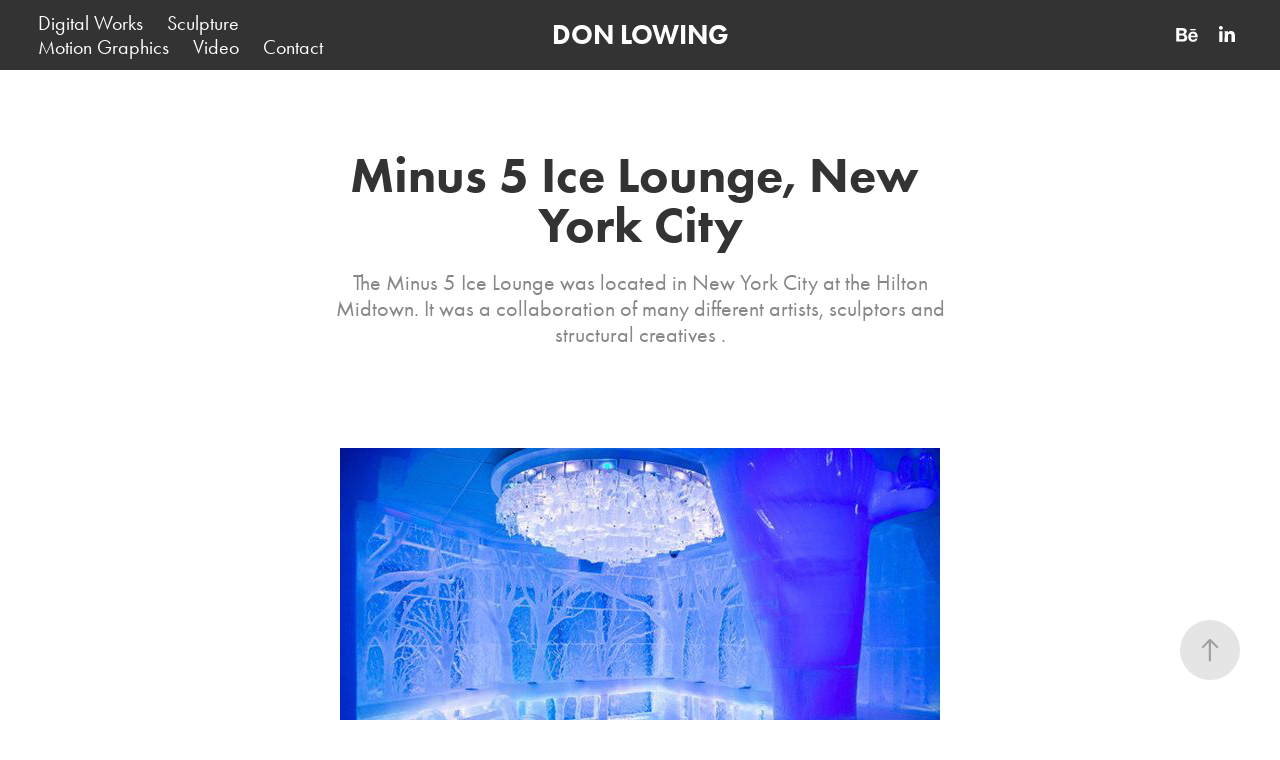

--- FILE ---
content_type: text/html; charset=utf-8
request_url: https://donlowing.com/minus-5-ice-lounge-new-york-city
body_size: 5694
content:
<!DOCTYPE HTML>
<html lang="en-US">
<head>
  <meta charset="UTF-8" />
  <meta name="viewport" content="width=device-width, initial-scale=1" />
      <meta name="keywords"  content="ice lounge,Space,sculpture" />
      <meta name="description"  content="The Minus 5 Ice Lounge was located in New York City at the Hilton Midtown.  It was a collaboration of many different artists, sculptors and structural creatives . " />
      <meta name="twitter:card"  content="summary_large_image" />
      <meta name="twitter:site"  content="@AdobePortfolio" />
      <meta  property="og:title" content="Don Lowing - Minus 5 Ice Lounge, New York City" />
      <meta  property="og:description" content="The Minus 5 Ice Lounge was located in New York City at the Hilton Midtown.  It was a collaboration of many different artists, sculptors and structural creatives . " />
      <meta  property="og:image" content="https://cdn.myportfolio.com/b21d9a2c3f27d7f80cf7eee201671dc1/9a53508680de233c69e55bdc85c17be9484dcce4ad21bb9e94689fb8898a13e9f3bb08acc000f508_car_202x158.jpg?h=3dc367dfb0c293b0463a53dfe244ca04&amp;url=aHR0cHM6Ly9taXItczMtY2RuLWNmLmJlaGFuY2UubmV0L3Byb2plY3RzL29yaWdpbmFsLzIwMzMzODY5LjU0MzQ0ZWZjMTIwNWEuanBn" />
      <link rel="icon" href="[data-uri]"  />
      <link rel="stylesheet" href="/dist/css/main.css" type="text/css" />
      <link rel="stylesheet" href="https://cdn.myportfolio.com/b21d9a2c3f27d7f80cf7eee201671dc1/717829a48b5fad64747b7bf2f577ae731738601242.css?h=fff00757dbff158685cbacc80ba973aa" type="text/css" />
    <link rel="canonical" href="https://donlowing.com/minus-5-ice-lounge-new-york-city" />
      <title>Don Lowing - Minus 5 Ice Lounge, New York City</title>
    <script type="text/javascript" src="//use.typekit.net/ik/[base64].js?cb=35f77bfb8b50944859ea3d3804e7194e7a3173fb" async onload="
    try {
      window.Typekit.load();
    } catch (e) {
      console.warn('Typekit not loaded.');
    }
    "></script>
</head>
  <body class="transition-enabled">  <div class='page-background-video page-background-video-with-panel'>
  </div>
  <div class="js-responsive-nav">
    <div class="responsive-nav has-social">
      <div class="close-responsive-click-area js-close-responsive-nav">
        <div class="close-responsive-button"></div>
      </div>
          <nav class="nav-container" data-hover-hint="nav" data-hover-hint-placement="bottom-start">
                <div class="gallery-title"><a href="/logos" >Digital Works</a></div>
                <div class="gallery-title"><a href="/projects" >Sculpture</a></div>
                <div class="gallery-title"><a href="/videos-1" >Motion Graphics</a></div>
                <div class="gallery-title"><a href="/video" >Video</a></div>
      <div class="page-title">
        <a href="/contact" >Contact</a>
      </div>
          </nav>
        <div class="social pf-nav-social" data-context="theme.nav" data-hover-hint="navSocialIcons" data-hover-hint-placement="bottom-start">
          <ul>
                  <li>
                    <a href="https://www.behance.net/donlowing" target="_blank">
                      <svg id="Layer_1" data-name="Layer 1" xmlns="http://www.w3.org/2000/svg" viewBox="0 0 30 24" class="icon"><path id="path-1" d="M18.83,14.38a2.78,2.78,0,0,0,.65,1.9,2.31,2.31,0,0,0,1.7.59,2.31,2.31,0,0,0,1.38-.41,1.79,1.79,0,0,0,.71-0.87h2.31a4.48,4.48,0,0,1-1.71,2.53,5,5,0,0,1-2.78.76,5.53,5.53,0,0,1-2-.37,4.34,4.34,0,0,1-1.55-1,4.77,4.77,0,0,1-1-1.63,6.29,6.29,0,0,1,0-4.13,4.83,4.83,0,0,1,1-1.64A4.64,4.64,0,0,1,19.09,9a4.86,4.86,0,0,1,2-.4A4.5,4.5,0,0,1,23.21,9a4.36,4.36,0,0,1,1.5,1.3,5.39,5.39,0,0,1,.84,1.86,7,7,0,0,1,.18,2.18h-6.9Zm3.67-3.24A1.94,1.94,0,0,0,21,10.6a2.26,2.26,0,0,0-1,.22,2,2,0,0,0-.66.54,1.94,1.94,0,0,0-.35.69,3.47,3.47,0,0,0-.12.65h4.29A2.75,2.75,0,0,0,22.5,11.14ZM18.29,6h5.36V7.35H18.29V6ZM13.89,17.7a4.4,4.4,0,0,1-1.51.7,6.44,6.44,0,0,1-1.73.22H4.24V5.12h6.24a7.7,7.7,0,0,1,1.73.17,3.67,3.67,0,0,1,1.33.56,2.6,2.6,0,0,1,.86,1,3.74,3.74,0,0,1,.3,1.58,3,3,0,0,1-.46,1.7,3.33,3.33,0,0,1-1.35,1.12,3.19,3.19,0,0,1,1.82,1.26,3.79,3.79,0,0,1,.59,2.17,3.79,3.79,0,0,1-.39,1.77A3.24,3.24,0,0,1,13.89,17.7ZM11.72,8.19a1.25,1.25,0,0,0-.45-0.47,1.88,1.88,0,0,0-.64-0.24,5.5,5.5,0,0,0-.76-0.05H7.16v3.16h3a2,2,0,0,0,1.28-.38A1.43,1.43,0,0,0,11.89,9,1.73,1.73,0,0,0,11.72,8.19ZM11.84,13a2.39,2.39,0,0,0-1.52-.45H7.16v3.73h3.11a3.61,3.61,0,0,0,.82-0.09A2,2,0,0,0,11.77,16a1.39,1.39,0,0,0,.47-0.54,1.85,1.85,0,0,0,.17-0.88A1.77,1.77,0,0,0,11.84,13Z"/></svg>
                    </a>
                  </li>
                  <li>
                    <a href="https://www.linkedin.com/in/don-lowing-8115642b" target="_blank">
                      <svg version="1.1" id="Layer_1" xmlns="http://www.w3.org/2000/svg" xmlns:xlink="http://www.w3.org/1999/xlink" viewBox="0 0 30 24" style="enable-background:new 0 0 30 24;" xml:space="preserve" class="icon">
                      <path id="path-1_24_" d="M19.6,19v-5.8c0-1.4-0.5-2.4-1.7-2.4c-1,0-1.5,0.7-1.8,1.3C16,12.3,16,12.6,16,13v6h-3.4
                        c0,0,0.1-9.8,0-10.8H16v1.5c0,0,0,0,0,0h0v0C16.4,9,17.2,7.9,19,7.9c2.3,0,4,1.5,4,4.9V19H19.6z M8.9,6.7L8.9,6.7
                        C7.7,6.7,7,5.9,7,4.9C7,3.8,7.8,3,8.9,3s1.9,0.8,1.9,1.9C10.9,5.9,10.1,6.7,8.9,6.7z M10.6,19H7.2V8.2h3.4V19z"/>
                      </svg>
                    </a>
                  </li>
          </ul>
        </div>
    </div>
  </div>
    <header class="site-header js-site-header  js-fixed-nav" data-context="theme.nav" data-hover-hint="nav" data-hover-hint-placement="top-start">
        <nav class="nav-container" data-hover-hint="nav" data-hover-hint-placement="bottom-start">
                <div class="gallery-title"><a href="/logos" >Digital Works</a></div>
                <div class="gallery-title"><a href="/projects" >Sculpture</a></div>
                <div class="gallery-title"><a href="/videos-1" >Motion Graphics</a></div>
                <div class="gallery-title"><a href="/video" >Video</a></div>
      <div class="page-title">
        <a href="/contact" >Contact</a>
      </div>
        </nav>
        <div class="logo-wrap" data-context="theme.logo.header" data-hover-hint="logo" data-hover-hint-placement="bottom-start">
          <div class="logo e2e-site-logo-text logo-text  ">
              <a href="/projects" class="preserve-whitespace">DON LOWING</a>

          </div>
        </div>
        <div class="social pf-nav-social" data-context="theme.nav" data-hover-hint="navSocialIcons" data-hover-hint-placement="bottom-start">
          <ul>
                  <li>
                    <a href="https://www.behance.net/donlowing" target="_blank">
                      <svg id="Layer_1" data-name="Layer 1" xmlns="http://www.w3.org/2000/svg" viewBox="0 0 30 24" class="icon"><path id="path-1" d="M18.83,14.38a2.78,2.78,0,0,0,.65,1.9,2.31,2.31,0,0,0,1.7.59,2.31,2.31,0,0,0,1.38-.41,1.79,1.79,0,0,0,.71-0.87h2.31a4.48,4.48,0,0,1-1.71,2.53,5,5,0,0,1-2.78.76,5.53,5.53,0,0,1-2-.37,4.34,4.34,0,0,1-1.55-1,4.77,4.77,0,0,1-1-1.63,6.29,6.29,0,0,1,0-4.13,4.83,4.83,0,0,1,1-1.64A4.64,4.64,0,0,1,19.09,9a4.86,4.86,0,0,1,2-.4A4.5,4.5,0,0,1,23.21,9a4.36,4.36,0,0,1,1.5,1.3,5.39,5.39,0,0,1,.84,1.86,7,7,0,0,1,.18,2.18h-6.9Zm3.67-3.24A1.94,1.94,0,0,0,21,10.6a2.26,2.26,0,0,0-1,.22,2,2,0,0,0-.66.54,1.94,1.94,0,0,0-.35.69,3.47,3.47,0,0,0-.12.65h4.29A2.75,2.75,0,0,0,22.5,11.14ZM18.29,6h5.36V7.35H18.29V6ZM13.89,17.7a4.4,4.4,0,0,1-1.51.7,6.44,6.44,0,0,1-1.73.22H4.24V5.12h6.24a7.7,7.7,0,0,1,1.73.17,3.67,3.67,0,0,1,1.33.56,2.6,2.6,0,0,1,.86,1,3.74,3.74,0,0,1,.3,1.58,3,3,0,0,1-.46,1.7,3.33,3.33,0,0,1-1.35,1.12,3.19,3.19,0,0,1,1.82,1.26,3.79,3.79,0,0,1,.59,2.17,3.79,3.79,0,0,1-.39,1.77A3.24,3.24,0,0,1,13.89,17.7ZM11.72,8.19a1.25,1.25,0,0,0-.45-0.47,1.88,1.88,0,0,0-.64-0.24,5.5,5.5,0,0,0-.76-0.05H7.16v3.16h3a2,2,0,0,0,1.28-.38A1.43,1.43,0,0,0,11.89,9,1.73,1.73,0,0,0,11.72,8.19ZM11.84,13a2.39,2.39,0,0,0-1.52-.45H7.16v3.73h3.11a3.61,3.61,0,0,0,.82-0.09A2,2,0,0,0,11.77,16a1.39,1.39,0,0,0,.47-0.54,1.85,1.85,0,0,0,.17-0.88A1.77,1.77,0,0,0,11.84,13Z"/></svg>
                    </a>
                  </li>
                  <li>
                    <a href="https://www.linkedin.com/in/don-lowing-8115642b" target="_blank">
                      <svg version="1.1" id="Layer_1" xmlns="http://www.w3.org/2000/svg" xmlns:xlink="http://www.w3.org/1999/xlink" viewBox="0 0 30 24" style="enable-background:new 0 0 30 24;" xml:space="preserve" class="icon">
                      <path id="path-1_24_" d="M19.6,19v-5.8c0-1.4-0.5-2.4-1.7-2.4c-1,0-1.5,0.7-1.8,1.3C16,12.3,16,12.6,16,13v6h-3.4
                        c0,0,0.1-9.8,0-10.8H16v1.5c0,0,0,0,0,0h0v0C16.4,9,17.2,7.9,19,7.9c2.3,0,4,1.5,4,4.9V19H19.6z M8.9,6.7L8.9,6.7
                        C7.7,6.7,7,5.9,7,4.9C7,3.8,7.8,3,8.9,3s1.9,0.8,1.9,1.9C10.9,5.9,10.1,6.7,8.9,6.7z M10.6,19H7.2V8.2h3.4V19z"/>
                      </svg>
                    </a>
                  </li>
          </ul>
        </div>
        <div class="hamburger-click-area js-hamburger">
          <div class="hamburger">
            <i></i>
            <i></i>
            <i></i>
          </div>
        </div>
    </header>
    <div class="header-placeholder"></div>
  <div class="site-wrap cfix js-site-wrap">
    <div class="site-container">
      <div class="site-content e2e-site-content">
        <main>
  <div class="page-container" data-context="page.page.container" data-hover-hint="pageContainer">
    <section class="page standard-modules">
        <header class="page-header content" data-context="pages" data-identity="id:p5729111b7480d9896a04955cedbe5ff5cca76285a61bb8057c0c2" data-hover-hint="pageHeader" data-hover-hint-id="p5729111b7480d9896a04955cedbe5ff5cca76285a61bb8057c0c2">
            <h1 class="title preserve-whitespace e2e-site-logo-text">Minus 5 Ice Lounge, New York City</h1>
            <p class="description">The Minus 5 Ice Lounge was located in New York City at the Hilton Midtown.  It was a collaboration of many different artists, sculptors and structural creatives . </p>
        </header>
      <div class="page-content js-page-content" data-context="pages" data-identity="id:p5729111b7480d9896a04955cedbe5ff5cca76285a61bb8057c0c2">
        <div id="project-canvas" class="js-project-modules modules content">
          <div id="project-modules">
              
              <div class="project-module module image project-module-image js-js-project-module" >

  

  
     <div class="js-lightbox" data-src="https://cdn.myportfolio.com/b21d9a2c3f27d7f80cf7eee201671dc1/2cbac0682007148c008d79d5.jpg?h=926f5d60c86d20fcbe2fed344b6301bd">
           <img
             class="js-lazy e2e-site-project-module-image"
             src="[data-uri]"
             data-src="https://cdn.myportfolio.com/b21d9a2c3f27d7f80cf7eee201671dc1/2cbac0682007148c008d79d5_rw_600.jpg?h=5f6baf41e24774c496b12dd72dcdfb63"
             data-srcset="https://cdn.myportfolio.com/b21d9a2c3f27d7f80cf7eee201671dc1/2cbac0682007148c008d79d5_rw_600.jpg?h=5f6baf41e24774c496b12dd72dcdfb63 600w,"
             data-sizes="(max-width: 600px) 100vw, 600px"
             width="600"
             height="0"
             style="padding-bottom: 56.33%; background: rgba(0, 0, 0, 0.03)"
             
           >
     </div>
  

</div>

              
              
              
              
              
              
              
              
              
              <div class="project-module module image project-module-image js-js-project-module" >

  

  
     <div class="js-lightbox" data-src="https://cdn.myportfolio.com/b21d9a2c3f27d7f80cf7eee201671dc1/d6c60eed872e29112fc3d75c.jpg?h=13cacdd31f17ff92b3bc677850bffab6">
           <img
             class="js-lazy e2e-site-project-module-image"
             src="[data-uri]"
             data-src="https://cdn.myportfolio.com/b21d9a2c3f27d7f80cf7eee201671dc1/d6c60eed872e29112fc3d75c_rw_600.jpg?h=e5f8e6c2132a22dd650d2010f4923886"
             data-srcset="https://cdn.myportfolio.com/b21d9a2c3f27d7f80cf7eee201671dc1/d6c60eed872e29112fc3d75c_rw_600.jpg?h=e5f8e6c2132a22dd650d2010f4923886 600w,"
             data-sizes="(max-width: 600px) 100vw, 600px"
             width="600"
             height="0"
             style="padding-bottom: 56.33%; background: rgba(0, 0, 0, 0.03)"
             
           >
     </div>
  

</div>

              
              
              
              
              
              
              
              
              
              <div class="project-module module image project-module-image js-js-project-module" >

  

  
     <div class="js-lightbox" data-src="https://cdn.myportfolio.com/b21d9a2c3f27d7f80cf7eee201671dc1/ac542500d9fcde891c45e016.jpg?h=39201615764f3fde0f8ce4bea5684fcf">
           <img
             class="js-lazy e2e-site-project-module-image"
             src="[data-uri]"
             data-src="https://cdn.myportfolio.com/b21d9a2c3f27d7f80cf7eee201671dc1/ac542500d9fcde891c45e016_rw_600.jpg?h=13c660c04ecd31ffb39b3c056cdd13c1"
             data-srcset="https://cdn.myportfolio.com/b21d9a2c3f27d7f80cf7eee201671dc1/ac542500d9fcde891c45e016_rw_600.jpg?h=13c660c04ecd31ffb39b3c056cdd13c1 439w,"
             data-sizes="(max-width: 439px) 100vw, 439px"
             width="439"
             height="0"
             style="padding-bottom: 145.79%; background: rgba(0, 0, 0, 0.03)"
             
           >
     </div>
  

</div>

              
              
              
              
              
              
              
              
              
              <div class="project-module module image project-module-image js-js-project-module" >

  

  
     <div class="js-lightbox" data-src="https://cdn.myportfolio.com/b21d9a2c3f27d7f80cf7eee201671dc1/1378c708878fdba86b395b37.jpg?h=c54fc38ba0591d37ef3b30acf5793a6c">
           <img
             class="js-lazy e2e-site-project-module-image"
             src="[data-uri]"
             data-src="https://cdn.myportfolio.com/b21d9a2c3f27d7f80cf7eee201671dc1/1378c708878fdba86b395b37_rw_600.jpg?h=ba8b9544ec677c3c58640043831a77a0"
             data-srcset="https://cdn.myportfolio.com/b21d9a2c3f27d7f80cf7eee201671dc1/1378c708878fdba86b395b37_rw_600.jpg?h=ba8b9544ec677c3c58640043831a77a0 600w,"
             data-sizes="(max-width: 600px) 100vw, 600px"
             width="600"
             height="0"
             style="padding-bottom: 56.33%; background: rgba(0, 0, 0, 0.03)"
             
           >
     </div>
  

</div>

              
              
              
              
              
              
              
              
              
              <div class="project-module module image project-module-image js-js-project-module" >

  

  
     <div class="js-lightbox" data-src="https://cdn.myportfolio.com/b21d9a2c3f27d7f80cf7eee201671dc1/e800edb396832a919a05e202.jpg?h=e3f494020e3fdc5c3ec62c62529e027b">
           <img
             class="js-lazy e2e-site-project-module-image"
             src="[data-uri]"
             data-src="https://cdn.myportfolio.com/b21d9a2c3f27d7f80cf7eee201671dc1/e800edb396832a919a05e202_rw_600.jpg?h=92874ff73329ed16bba65a6e487bb077"
             data-srcset="https://cdn.myportfolio.com/b21d9a2c3f27d7f80cf7eee201671dc1/e800edb396832a919a05e202_rw_600.jpg?h=92874ff73329ed16bba65a6e487bb077 600w,"
             data-sizes="(max-width: 600px) 100vw, 600px"
             width="600"
             height="0"
             style="padding-bottom: 56.33%; background: rgba(0, 0, 0, 0.03)"
             
           >
     </div>
  

</div>

              
              
              
              
              
              
              
              
              
              <div class="project-module module image project-module-image js-js-project-module" >

  

  
     <div class="js-lightbox" data-src="https://cdn.myportfolio.com/b21d9a2c3f27d7f80cf7eee201671dc1/f55ee2068aef527558219f9d.jpg?h=51a07b67f1658e9c06d742004790c3a9">
           <img
             class="js-lazy e2e-site-project-module-image"
             src="[data-uri]"
             data-src="https://cdn.myportfolio.com/b21d9a2c3f27d7f80cf7eee201671dc1/f55ee2068aef527558219f9d_rw_600.jpg?h=cc625be56f0568580b81882c50360b0d"
             data-srcset="https://cdn.myportfolio.com/b21d9a2c3f27d7f80cf7eee201671dc1/f55ee2068aef527558219f9d_rw_600.jpg?h=cc625be56f0568580b81882c50360b0d 600w,"
             data-sizes="(max-width: 600px) 100vw, 600px"
             width="600"
             height="0"
             style="padding-bottom: 56.33%; background: rgba(0, 0, 0, 0.03)"
             
           >
     </div>
  

</div>

              
              
              
              
              
              
              
              
              
              <div class="project-module module image project-module-image js-js-project-module" >

  

  
     <div class="js-lightbox" data-src="https://cdn.myportfolio.com/b21d9a2c3f27d7f80cf7eee201671dc1/36dc8d45eda0183d606f2c68.jpg?h=d3c440eb18628e72e40f1a801dffc0fb">
           <img
             class="js-lazy e2e-site-project-module-image"
             src="[data-uri]"
             data-src="https://cdn.myportfolio.com/b21d9a2c3f27d7f80cf7eee201671dc1/36dc8d45eda0183d606f2c68_rw_600.jpg?h=9e3d6efe07be8f1f68343870e683bb99"
             data-srcset="https://cdn.myportfolio.com/b21d9a2c3f27d7f80cf7eee201671dc1/36dc8d45eda0183d606f2c68_rw_600.jpg?h=9e3d6efe07be8f1f68343870e683bb99 600w,"
             data-sizes="(max-width: 600px) 100vw, 600px"
             width="600"
             height="0"
             style="padding-bottom: 56.33%; background: rgba(0, 0, 0, 0.03)"
             
           >
     </div>
  

</div>

              
              
              
              
              
              
              
              
              
              <div class="project-module module image project-module-image js-js-project-module" >

  

  
     <div class="js-lightbox" data-src="https://cdn.myportfolio.com/b21d9a2c3f27d7f80cf7eee201671dc1/1a3c26957db732762281f8b0.jpg?h=c035e028d6cb38fa508336878b990480">
           <img
             class="js-lazy e2e-site-project-module-image"
             src="[data-uri]"
             data-src="https://cdn.myportfolio.com/b21d9a2c3f27d7f80cf7eee201671dc1/1a3c26957db732762281f8b0_rw_600.jpg?h=f2013dcd829b7363d42487605cc5af9c"
             data-srcset="https://cdn.myportfolio.com/b21d9a2c3f27d7f80cf7eee201671dc1/1a3c26957db732762281f8b0_rw_600.jpg?h=f2013dcd829b7363d42487605cc5af9c 600w,"
             data-sizes="(max-width: 600px) 100vw, 600px"
             width="600"
             height="0"
             style="padding-bottom: 56.33%; background: rgba(0, 0, 0, 0.03)"
             
           >
     </div>
  

</div>

              
              
              
              
              
              
              
              
              
              <div class="project-module module image project-module-image js-js-project-module" >

  

  
     <div class="js-lightbox" data-src="https://cdn.myportfolio.com/b21d9a2c3f27d7f80cf7eee201671dc1/36ab9210b2b5578e176f4243.jpg?h=39fe159eeff6b2c700358581bc0960ca">
           <img
             class="js-lazy e2e-site-project-module-image"
             src="[data-uri]"
             data-src="https://cdn.myportfolio.com/b21d9a2c3f27d7f80cf7eee201671dc1/36ab9210b2b5578e176f4243_rw_600.jpg?h=dd4f44989e8dfa44ac4a3f2f15eb9411"
             data-srcset="https://cdn.myportfolio.com/b21d9a2c3f27d7f80cf7eee201671dc1/36ab9210b2b5578e176f4243_rw_600.jpg?h=dd4f44989e8dfa44ac4a3f2f15eb9411 600w,"
             data-sizes="(max-width: 600px) 100vw, 600px"
             width="600"
             height="0"
             style="padding-bottom: 66.67%; background: rgba(0, 0, 0, 0.03)"
             
           >
     </div>
  

</div>

              
              
              
              
              
              
              
              
              
              <div class="project-module module image project-module-image js-js-project-module" >

  

  
     <div class="js-lightbox" data-src="https://cdn.myportfolio.com/b21d9a2c3f27d7f80cf7eee201671dc1/241e6c8cda94c19e513cf401.jpg?h=29abd6ec798fe5f07d484a6f8ace5cd8">
           <img
             class="js-lazy e2e-site-project-module-image"
             src="[data-uri]"
             data-src="https://cdn.myportfolio.com/b21d9a2c3f27d7f80cf7eee201671dc1/241e6c8cda94c19e513cf401_rw_600.jpg?h=890db5ef50ca72b3f1b2b19bf231393c"
             data-srcset="https://cdn.myportfolio.com/b21d9a2c3f27d7f80cf7eee201671dc1/241e6c8cda94c19e513cf401_rw_600.jpg?h=890db5ef50ca72b3f1b2b19bf231393c 600w,"
             data-sizes="(max-width: 600px) 100vw, 600px"
             width="600"
             height="0"
             style="padding-bottom: 56.33%; background: rgba(0, 0, 0, 0.03)"
             
           >
     </div>
  

</div>

              
              
              
              
              
              
              
              
              
              <div class="project-module module image project-module-image js-js-project-module" >

  

  
     <div class="js-lightbox" data-src="https://cdn.myportfolio.com/b21d9a2c3f27d7f80cf7eee201671dc1/56c425379b91875dad9bbdf4.jpg?h=b08e1a1dd4503f8f2fc86f0c951aae3b">
           <img
             class="js-lazy e2e-site-project-module-image"
             src="[data-uri]"
             data-src="https://cdn.myportfolio.com/b21d9a2c3f27d7f80cf7eee201671dc1/56c425379b91875dad9bbdf4_rw_600.jpg?h=4e32ccf6d455ceb7371d37fda0f8d7ca"
             data-srcset="https://cdn.myportfolio.com/b21d9a2c3f27d7f80cf7eee201671dc1/56c425379b91875dad9bbdf4_rw_600.jpg?h=4e32ccf6d455ceb7371d37fda0f8d7ca 594w,"
             data-sizes="(max-width: 594px) 100vw, 594px"
             width="594"
             height="0"
             style="padding-bottom: 66.67%; background: rgba(0, 0, 0, 0.03)"
             
           >
     </div>
  

</div>

              
              
              
              
              
              
              
              
              
              <div class="project-module module image project-module-image js-js-project-module" >

  

  
     <div class="js-lightbox" data-src="https://cdn.myportfolio.com/b21d9a2c3f27d7f80cf7eee201671dc1/ebb68c30b47af11f7e65af1d.jpg?h=68d6344378ca22389a7e9786b78871aa">
           <img
             class="js-lazy e2e-site-project-module-image"
             src="[data-uri]"
             data-src="https://cdn.myportfolio.com/b21d9a2c3f27d7f80cf7eee201671dc1/ebb68c30b47af11f7e65af1d_rw_600.jpg?h=cc06bce23b060d002a14606e87d44cd3"
             data-srcset="https://cdn.myportfolio.com/b21d9a2c3f27d7f80cf7eee201671dc1/ebb68c30b47af11f7e65af1d_rw_600.jpg?h=cc06bce23b060d002a14606e87d44cd3 594w,"
             data-sizes="(max-width: 594px) 100vw, 594px"
             width="594"
             height="0"
             style="padding-bottom: 66.67%; background: rgba(0, 0, 0, 0.03)"
             
           >
     </div>
  

</div>

              
              
              
              
              
              
              
              
              
              <div class="project-module module image project-module-image js-js-project-module" >

  

  
     <div class="js-lightbox" data-src="https://cdn.myportfolio.com/b21d9a2c3f27d7f80cf7eee201671dc1/19945f55761d322f48d3dfc6.jpg?h=aa41a8cc36f568df62c9f566dba9d0c0">
           <img
             class="js-lazy e2e-site-project-module-image"
             src="[data-uri]"
             data-src="https://cdn.myportfolio.com/b21d9a2c3f27d7f80cf7eee201671dc1/19945f55761d322f48d3dfc6_rw_600.jpg?h=dbb01f6fa5b7dd7434516268a0c7ccf9"
             data-srcset="https://cdn.myportfolio.com/b21d9a2c3f27d7f80cf7eee201671dc1/19945f55761d322f48d3dfc6_rw_600.jpg?h=dbb01f6fa5b7dd7434516268a0c7ccf9 600w,"
             data-sizes="(max-width: 600px) 100vw, 600px"
             width="600"
             height="0"
             style="padding-bottom: 56.33%; background: rgba(0, 0, 0, 0.03)"
             
           >
     </div>
  

</div>

              
              
              
              
              
              
              
              
              
              <div class="project-module module image project-module-image js-js-project-module" >

  

  
     <div class="js-lightbox" data-src="https://cdn.myportfolio.com/b21d9a2c3f27d7f80cf7eee201671dc1/1a5fbff53152095aa487896f.jpg?h=0416f21e52eb48777e9b25486c209145">
           <img
             class="js-lazy e2e-site-project-module-image"
             src="[data-uri]"
             data-src="https://cdn.myportfolio.com/b21d9a2c3f27d7f80cf7eee201671dc1/1a5fbff53152095aa487896f_rw_600.jpg?h=859a5c790c6f8b965034397576e64fad"
             data-srcset="https://cdn.myportfolio.com/b21d9a2c3f27d7f80cf7eee201671dc1/1a5fbff53152095aa487896f_rw_600.jpg?h=859a5c790c6f8b965034397576e64fad 594w,"
             data-sizes="(max-width: 594px) 100vw, 594px"
             width="594"
             height="0"
             style="padding-bottom: 66.67%; background: rgba(0, 0, 0, 0.03)"
             
           >
     </div>
  

</div>

              
              
              
              
              
              
              
              
              
              <div class="project-module module image project-module-image js-js-project-module" >

  

  
     <div class="js-lightbox" data-src="https://cdn.myportfolio.com/b21d9a2c3f27d7f80cf7eee201671dc1/ef2e82982d720b63d649f768.jpg?h=0e511fa90fd1fdca79ecf8c8b72026b4">
           <img
             class="js-lazy e2e-site-project-module-image"
             src="[data-uri]"
             data-src="https://cdn.myportfolio.com/b21d9a2c3f27d7f80cf7eee201671dc1/ef2e82982d720b63d649f768_rw_600.jpg?h=6ab26b37257f174bbf914b328ef77df2"
             data-srcset="https://cdn.myportfolio.com/b21d9a2c3f27d7f80cf7eee201671dc1/ef2e82982d720b63d649f768_rw_600.jpg?h=6ab26b37257f174bbf914b328ef77df2 600w,"
             data-sizes="(max-width: 600px) 100vw, 600px"
             width="600"
             height="0"
             style="padding-bottom: 56.33%; background: rgba(0, 0, 0, 0.03)"
             
           >
     </div>
  

</div>

              
              
              
              
              
              
              
              
              
              <div class="project-module module image project-module-image js-js-project-module" >

  

  
     <div class="js-lightbox" data-src="https://cdn.myportfolio.com/b21d9a2c3f27d7f80cf7eee201671dc1/83c53c8bfb540c830ef3eea0.jpg?h=9965de6a015e2edab060c7f22cdec8ce">
           <img
             class="js-lazy e2e-site-project-module-image"
             src="[data-uri]"
             data-src="https://cdn.myportfolio.com/b21d9a2c3f27d7f80cf7eee201671dc1/83c53c8bfb540c830ef3eea0_rw_600.jpg?h=c3a0b39301fd8d214f79e0a7d9a973f4"
             data-srcset="https://cdn.myportfolio.com/b21d9a2c3f27d7f80cf7eee201671dc1/83c53c8bfb540c830ef3eea0_rw_600.jpg?h=c3a0b39301fd8d214f79e0a7d9a973f4 594w,"
             data-sizes="(max-width: 594px) 100vw, 594px"
             width="594"
             height="0"
             style="padding-bottom: 66.5%; background: rgba(0, 0, 0, 0.03)"
             
           >
     </div>
  

</div>

              
              
              
              
              
              
              
              
              
              <div class="project-module module image project-module-image js-js-project-module" >

  

  
     <div class="js-lightbox" data-src="https://cdn.myportfolio.com/b21d9a2c3f27d7f80cf7eee201671dc1/a5adc86e2ce58f126772b671.jpg?h=5ac64c991b5b735722fb20f9fc814e89">
           <img
             class="js-lazy e2e-site-project-module-image"
             src="[data-uri]"
             data-src="https://cdn.myportfolio.com/b21d9a2c3f27d7f80cf7eee201671dc1/a5adc86e2ce58f126772b671_rw_600.jpg?h=ed98741b598efce796ad809c30edb95b"
             data-srcset="https://cdn.myportfolio.com/b21d9a2c3f27d7f80cf7eee201671dc1/a5adc86e2ce58f126772b671_rw_600.jpg?h=ed98741b598efce796ad809c30edb95b 594w,"
             data-sizes="(max-width: 594px) 100vw, 594px"
             width="594"
             height="0"
             style="padding-bottom: 66.5%; background: rgba(0, 0, 0, 0.03)"
             
           >
     </div>
  

</div>

              
              
              
              
              
              
              
              
              
              <div class="project-module module image project-module-image js-js-project-module" >

  

  
     <div class="js-lightbox" data-src="https://cdn.myportfolio.com/b21d9a2c3f27d7f80cf7eee201671dc1/ab5c22b8c40563c07c6f3063.jpg?h=08d50ab9c1d174f463563bf302da4e09">
           <img
             class="js-lazy e2e-site-project-module-image"
             src="[data-uri]"
             data-src="https://cdn.myportfolio.com/b21d9a2c3f27d7f80cf7eee201671dc1/ab5c22b8c40563c07c6f3063_rw_600.jpg?h=cc8d441eb142c3ccb1e2b41bc20d0e8e"
             data-srcset="https://cdn.myportfolio.com/b21d9a2c3f27d7f80cf7eee201671dc1/ab5c22b8c40563c07c6f3063_rw_600.jpg?h=cc8d441eb142c3ccb1e2b41bc20d0e8e 395w,"
             data-sizes="(max-width: 395px) 100vw, 395px"
             width="395"
             height="0"
             style="padding-bottom: 150.38%; background: rgba(0, 0, 0, 0.03)"
             
           >
     </div>
  

</div>

              
              
              
              
              
              
              
              
              
              <div class="project-module module image project-module-image js-js-project-module" >

  

  
     <div class="js-lightbox" data-src="https://cdn.myportfolio.com/b21d9a2c3f27d7f80cf7eee201671dc1/10a66c576600a9e8332a98d5.jpg?h=0774db7b10bc8bad90508329b66c17bd">
           <img
             class="js-lazy e2e-site-project-module-image"
             src="[data-uri]"
             data-src="https://cdn.myportfolio.com/b21d9a2c3f27d7f80cf7eee201671dc1/10a66c576600a9e8332a98d5_rw_600.jpg?h=3a08065ed271f61a22f0acd09815e550"
             data-srcset="https://cdn.myportfolio.com/b21d9a2c3f27d7f80cf7eee201671dc1/10a66c576600a9e8332a98d5_rw_600.jpg?h=3a08065ed271f61a22f0acd09815e550 435w,"
             data-sizes="(max-width: 435px) 100vw, 435px"
             width="435"
             height="0"
             style="padding-bottom: 136.55%; background: rgba(0, 0, 0, 0.03)"
             
           >
     </div>
  

</div>

              
              
              
              
              
              
              
              
          </div>
        </div>
      </div>
    </section>
        <section class="back-to-top" data-hover-hint="backToTop">
          <a href="#"><span class="arrow">&uarr;</span><span class="preserve-whitespace">Back to Top</span></a>
        </section>
        <a class="back-to-top-fixed js-back-to-top back-to-top-fixed-with-panel" data-hover-hint="backToTop" data-hover-hint-placement="top-start" href="#">
          <svg version="1.1" id="Layer_1" xmlns="http://www.w3.org/2000/svg" xmlns:xlink="http://www.w3.org/1999/xlink" x="0px" y="0px"
           viewBox="0 0 26 26" style="enable-background:new 0 0 26 26;" xml:space="preserve" class="icon icon-back-to-top">
          <g>
            <path d="M13.8,1.3L21.6,9c0.1,0.1,0.1,0.3,0.2,0.4c0.1,0.1,0.1,0.3,0.1,0.4s0,0.3-0.1,0.4c-0.1,0.1-0.1,0.3-0.3,0.4
              c-0.1,0.1-0.2,0.2-0.4,0.3c-0.2,0.1-0.3,0.1-0.4,0.1c-0.1,0-0.3,0-0.4-0.1c-0.2-0.1-0.3-0.2-0.4-0.3L14.2,5l0,19.1
              c0,0.2-0.1,0.3-0.1,0.5c0,0.1-0.1,0.3-0.3,0.4c-0.1,0.1-0.2,0.2-0.4,0.3c-0.1,0.1-0.3,0.1-0.5,0.1c-0.1,0-0.3,0-0.4-0.1
              c-0.1-0.1-0.3-0.1-0.4-0.3c-0.1-0.1-0.2-0.2-0.3-0.4c-0.1-0.1-0.1-0.3-0.1-0.5l0-19.1l-5.7,5.7C6,10.8,5.8,10.9,5.7,11
              c-0.1,0.1-0.3,0.1-0.4,0.1c-0.2,0-0.3,0-0.4-0.1c-0.1-0.1-0.3-0.2-0.4-0.3c-0.1-0.1-0.1-0.2-0.2-0.4C4.1,10.2,4,10.1,4.1,9.9
              c0-0.1,0-0.3,0.1-0.4c0-0.1,0.1-0.3,0.3-0.4l7.7-7.8c0.1,0,0.2-0.1,0.2-0.1c0,0,0.1-0.1,0.2-0.1c0.1,0,0.2,0,0.2-0.1
              c0.1,0,0.1,0,0.2,0c0,0,0.1,0,0.2,0c0.1,0,0.2,0,0.2,0.1c0.1,0,0.1,0.1,0.2,0.1C13.7,1.2,13.8,1.2,13.8,1.3z"/>
          </g>
          </svg>
        </a>
  </div>
              <footer class="site-footer" data-hover-hint="footer">
                <div class="footer-text">
                  
                </div>
              </footer>
        </main>
      </div>
    </div>
  </div>
</body>
<script type="text/javascript">
  // fix for Safari's back/forward cache
  window.onpageshow = function(e) {
    if (e.persisted) { window.location.reload(); }
  };
</script>
  <script type="text/javascript">var __config__ = {"page_id":"p5729111b7480d9896a04955cedbe5ff5cca76285a61bb8057c0c2","theme":{"name":"marta"},"pageTransition":true,"linkTransition":true,"disableDownload":true,"localizedValidationMessages":{"required":"This field is required","Email":"This field must be a valid email address"},"lightbox":{"enabled":true,"color":{"opacity":0.94,"hex":"#fff"}},"cookie_banner":{"enabled":false},"googleAnalytics":{"trackingCode":"UA-111361192-1","anonymization":false}};</script>
  <script type="text/javascript" src="/site/translations?cb=35f77bfb8b50944859ea3d3804e7194e7a3173fb"></script>
  <script type="text/javascript" src="/dist/js/main.js?cb=35f77bfb8b50944859ea3d3804e7194e7a3173fb"></script>
</html>


--- FILE ---
content_type: text/plain
request_url: https://www.google-analytics.com/j/collect?v=1&_v=j102&a=678393599&t=pageview&_s=1&dl=https%3A%2F%2Fdonlowing.com%2Fminus-5-ice-lounge-new-york-city&ul=en-us%40posix&dt=Don%20Lowing%20-%20Minus%205%20Ice%20Lounge%2C%20New%20York%20City&sr=1280x720&vp=1280x720&_u=IEBAAEABAAAAACAAI~&jid=929325133&gjid=902906197&cid=1716185970.1768647730&tid=UA-111361192-1&_gid=831813098.1768647730&_r=1&_slc=1&z=366855895
body_size: -450
content:
2,cG-4GVZF7TWJ3